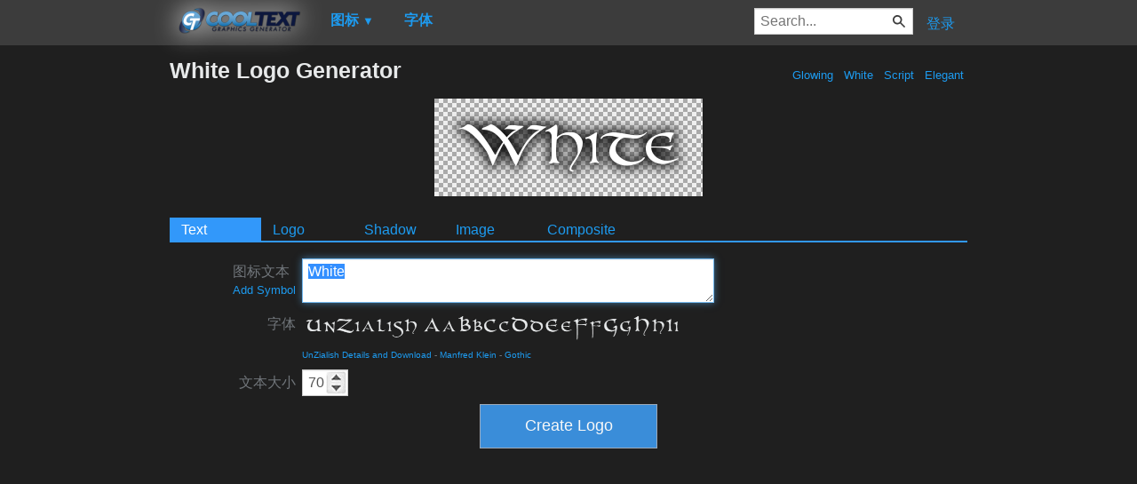

--- FILE ---
content_type: text/html; charset=utf-8
request_url: https://www.google.com/recaptcha/api2/aframe
body_size: 267
content:
<!DOCTYPE HTML><html><head><meta http-equiv="content-type" content="text/html; charset=UTF-8"></head><body><script nonce="cG8v7js4KxIBp6iVseMVCg">/** Anti-fraud and anti-abuse applications only. See google.com/recaptcha */ try{var clients={'sodar':'https://pagead2.googlesyndication.com/pagead/sodar?'};window.addEventListener("message",function(a){try{if(a.source===window.parent){var b=JSON.parse(a.data);var c=clients[b['id']];if(c){var d=document.createElement('img');d.src=c+b['params']+'&rc='+(localStorage.getItem("rc::a")?sessionStorage.getItem("rc::b"):"");window.document.body.appendChild(d);sessionStorage.setItem("rc::e",parseInt(sessionStorage.getItem("rc::e")||0)+1);localStorage.setItem("rc::h",'1769625447479');}}}catch(b){}});window.parent.postMessage("_grecaptcha_ready", "*");}catch(b){}</script></body></html>